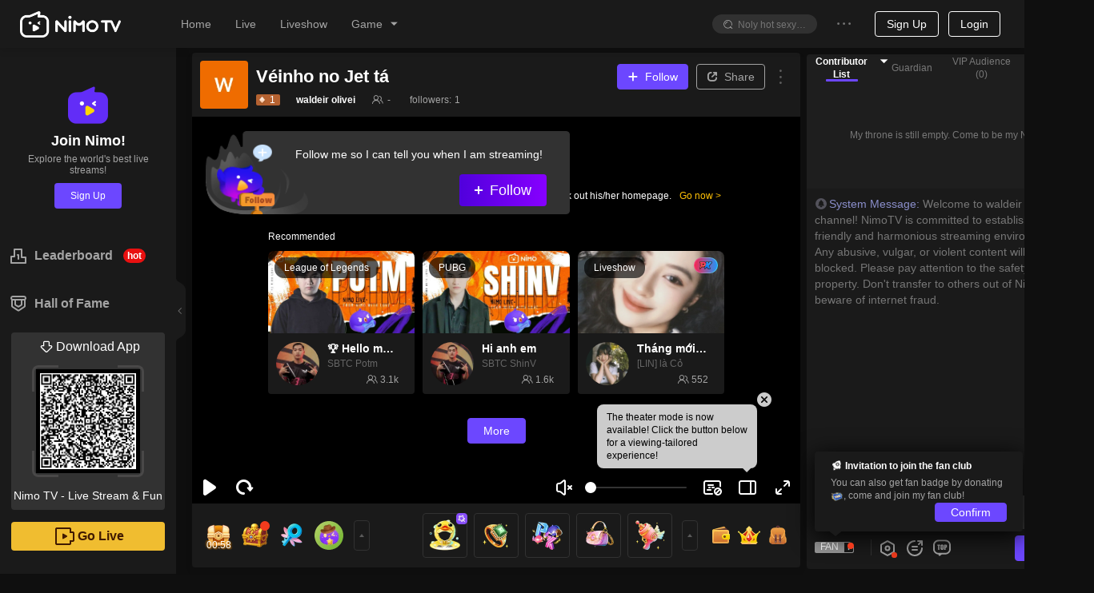

--- FILE ---
content_type: application/javascript; charset=utf-8
request_url: https://www.nimo.tv/nms/24159.fff93bb38b54981d.js
body_size: 175
content:
"use strict";(self.webpackChunknimo_web_frontend=self.webpackChunknimo_web_frontend||[]).push([[24159],{46540:function(e,n,a){a.r(n),n.default={fansDay:"%s Fan Day",fansDayDesc:"Double intimacy, upgrade fan badge quickly",increaseTips:"Total fan intimacy increase %s,",doubleIntimacy:"Double Intimacy",doubleIntimacyIntro:"Each lucky clover or diamond send from fan will increase fan intimacy by 2 points which will help fans to upgrade fan badge level faster.",sendGift:"Numerous Gift",sendGiftIntro:"Streamers will set lucky draw to send gifts to fans while streaming.",exclusiveContext:"Exclusive Anecdote",exclusiveContextIntro1:"For example, some steamers will game with fans.",exclusiveContextIntro2:"Each streamer will stream their exclusive anecdote which never show in other platforms",fanDay:"Fan Day"}}}]);